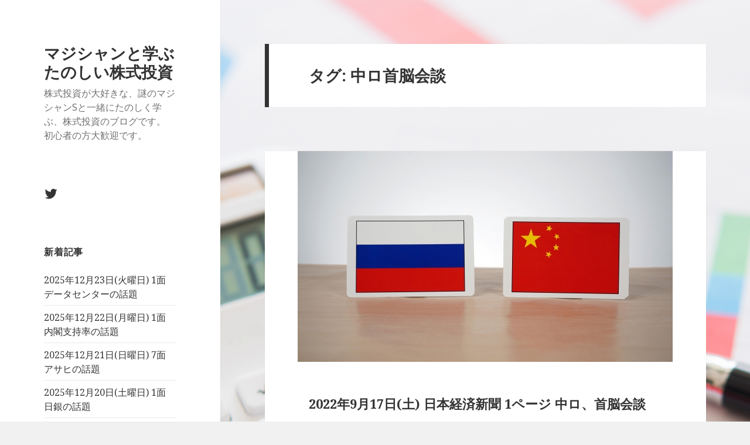

--- FILE ---
content_type: text/html; charset=UTF-8
request_url: http://stock.watson.jp/archives/tag/%E4%B8%AD%E3%83%AD%E9%A6%96%E8%84%B3%E4%BC%9A%E8%AB%87
body_size: 12096
content:
<!DOCTYPE html>
<html lang="ja" class="no-js">
<head>
	<meta charset="UTF-8">
	<meta name="viewport" content="width=device-width">
	<link rel="profile" href="http://gmpg.org/xfn/11">
	<link rel="pingback" href="http://stock.watson.jp/xmlrpc.php">
	<!--[if lt IE 9]>
	<script src="http://stock.watson.jp/wp-content/themes/twentyfifteen/js/html5.js"></script>
	<![endif]-->
	<script>(function(html){html.className = html.className.replace(/\bno-js\b/,'js')})(document.documentElement);</script>
<title>中ロ首脳会談 &#8211; マジシャンと学ぶ たのしい株式投資</title>
<link rel='dns-prefetch' href='//fonts.googleapis.com' />
<link rel='dns-prefetch' href='//s.w.org' />
<link href='https://fonts.gstatic.com' crossorigin rel='preconnect' />
<link rel="alternate" type="application/rss+xml" title="マジシャンと学ぶ たのしい株式投資 &raquo; フィード" href="http://stock.watson.jp/feed" />
<link rel="alternate" type="application/rss+xml" title="マジシャンと学ぶ たのしい株式投資 &raquo; コメントフィード" href="http://stock.watson.jp/comments/feed" />
<link rel="alternate" type="application/rss+xml" title="マジシャンと学ぶ たのしい株式投資 &raquo; 中ロ首脳会談 タグのフィード" href="http://stock.watson.jp/archives/tag/%e4%b8%ad%e3%83%ad%e9%a6%96%e8%84%b3%e4%bc%9a%e8%ab%87/feed" />
		<script type="text/javascript">
			window._wpemojiSettings = {"baseUrl":"https:\/\/s.w.org\/images\/core\/emoji\/12.0.0-1\/72x72\/","ext":".png","svgUrl":"https:\/\/s.w.org\/images\/core\/emoji\/12.0.0-1\/svg\/","svgExt":".svg","source":{"concatemoji":"http:\/\/stock.watson.jp\/wp-includes\/js\/wp-emoji-release.min.js?ver=5.3.20"}};
			!function(e,a,t){var n,r,o,i=a.createElement("canvas"),p=i.getContext&&i.getContext("2d");function s(e,t){var a=String.fromCharCode;p.clearRect(0,0,i.width,i.height),p.fillText(a.apply(this,e),0,0);e=i.toDataURL();return p.clearRect(0,0,i.width,i.height),p.fillText(a.apply(this,t),0,0),e===i.toDataURL()}function c(e){var t=a.createElement("script");t.src=e,t.defer=t.type="text/javascript",a.getElementsByTagName("head")[0].appendChild(t)}for(o=Array("flag","emoji"),t.supports={everything:!0,everythingExceptFlag:!0},r=0;r<o.length;r++)t.supports[o[r]]=function(e){if(!p||!p.fillText)return!1;switch(p.textBaseline="top",p.font="600 32px Arial",e){case"flag":return s([127987,65039,8205,9895,65039],[127987,65039,8203,9895,65039])?!1:!s([55356,56826,55356,56819],[55356,56826,8203,55356,56819])&&!s([55356,57332,56128,56423,56128,56418,56128,56421,56128,56430,56128,56423,56128,56447],[55356,57332,8203,56128,56423,8203,56128,56418,8203,56128,56421,8203,56128,56430,8203,56128,56423,8203,56128,56447]);case"emoji":return!s([55357,56424,55356,57342,8205,55358,56605,8205,55357,56424,55356,57340],[55357,56424,55356,57342,8203,55358,56605,8203,55357,56424,55356,57340])}return!1}(o[r]),t.supports.everything=t.supports.everything&&t.supports[o[r]],"flag"!==o[r]&&(t.supports.everythingExceptFlag=t.supports.everythingExceptFlag&&t.supports[o[r]]);t.supports.everythingExceptFlag=t.supports.everythingExceptFlag&&!t.supports.flag,t.DOMReady=!1,t.readyCallback=function(){t.DOMReady=!0},t.supports.everything||(n=function(){t.readyCallback()},a.addEventListener?(a.addEventListener("DOMContentLoaded",n,!1),e.addEventListener("load",n,!1)):(e.attachEvent("onload",n),a.attachEvent("onreadystatechange",function(){"complete"===a.readyState&&t.readyCallback()})),(n=t.source||{}).concatemoji?c(n.concatemoji):n.wpemoji&&n.twemoji&&(c(n.twemoji),c(n.wpemoji)))}(window,document,window._wpemojiSettings);
		</script>
		<style type="text/css">
img.wp-smiley,
img.emoji {
	display: inline !important;
	border: none !important;
	box-shadow: none !important;
	height: 1em !important;
	width: 1em !important;
	margin: 0 .07em !important;
	vertical-align: -0.1em !important;
	background: none !important;
	padding: 0 !important;
}
</style>
	<link rel='stylesheet' id='ctf_styles-css'  href='http://stock.watson.jp/wp-content/plugins/custom-twitter-feeds/css/ctf-styles.min.css?ver=1.4.1' type='text/css' media='all' />
<link rel='stylesheet' id='twentyfifteen-fonts-css'  href='https://fonts.googleapis.com/css?family=Noto+Sans%3A400italic%2C700italic%2C400%2C700%7CNoto+Serif%3A400italic%2C700italic%2C400%2C700%7CInconsolata%3A400%2C700&#038;subset=latin%2Clatin-ext' type='text/css' media='all' />
<link rel='stylesheet' id='genericons-css'  href='http://stock.watson.jp/wp-content/themes/twentyfifteen/genericons/genericons.css?ver=3.2' type='text/css' media='all' />
<link rel='stylesheet' id='twentyfifteen-style-css'  href='http://stock.watson.jp/wp-content/themes/twentyfifteen/style.css?ver=5.3.20' type='text/css' media='all' />
<!--[if lt IE 9]>
<link rel='stylesheet' id='twentyfifteen-ie-css'  href='http://stock.watson.jp/wp-content/themes/twentyfifteen/css/ie.css?ver=20141010' type='text/css' media='all' />
<![endif]-->
<!--[if lt IE 8]>
<link rel='stylesheet' id='twentyfifteen-ie7-css'  href='http://stock.watson.jp/wp-content/themes/twentyfifteen/css/ie7.css?ver=20141010' type='text/css' media='all' />
<![endif]-->
<link rel='stylesheet' id='addtoany-css'  href='http://stock.watson.jp/wp-content/plugins/add-to-any/addtoany.min.css?ver=1.15' type='text/css' media='all' />
<script type='text/javascript' src='http://stock.watson.jp/wp-includes/js/jquery/jquery.js?ver=1.12.4-wp'></script>
<script type='text/javascript' src='http://stock.watson.jp/wp-includes/js/jquery/jquery-migrate.min.js?ver=1.4.1'></script>
<script type='text/javascript' src='http://stock.watson.jp/wp-content/plugins/add-to-any/addtoany.min.js?ver=1.1'></script>
<link rel='https://api.w.org/' href='http://stock.watson.jp/wp-json/' />
<link rel="EditURI" type="application/rsd+xml" title="RSD" href="http://stock.watson.jp/xmlrpc.php?rsd" />
<link rel="wlwmanifest" type="application/wlwmanifest+xml" href="http://stock.watson.jp/wp-includes/wlwmanifest.xml" /> 
<meta name="generator" content="WordPress 5.3.20" />

<script data-cfasync="false">
window.a2a_config=window.a2a_config||{};a2a_config.callbacks=[];a2a_config.overlays=[];a2a_config.templates={};a2a_localize = {
	Share: "共有",
	Save: "ブックマーク",
	Subscribe: "購読",
	Email: "メール",
	Bookmark: "ブックマーク",
	ShowAll: "すべて表示する",
	ShowLess: "小さく表示する",
	FindServices: "サービスを探す",
	FindAnyServiceToAddTo: "追加するサービスを今すぐ探す",
	PoweredBy: "Powered by",
	ShareViaEmail: "メールでシェアする",
	SubscribeViaEmail: "メールで購読する",
	BookmarkInYourBrowser: "ブラウザにブックマーク",
	BookmarkInstructions: "このページをブックマークするには、 Ctrl+D または \u2318+D を押下。",
	AddToYourFavorites: "お気に入りに追加",
	SendFromWebOrProgram: "任意のメールアドレスまたはメールプログラムから送信",
	EmailProgram: "メールプログラム",
	More: "詳細&#8230;",
	ThanksForSharing: "Thanks for sharing!",
	ThanksForFollowing: "Thanks for following!"
};

(function(d,s,a,b){a=d.createElement(s);b=d.getElementsByTagName(s)[0];a.async=1;a.src="https://static.addtoany.com/menu/page.js";b.parentNode.insertBefore(a,b);})(document,"script");
</script>
<style type="text/css" id="custom-background-css">
body.custom-background { background-image: url("http://stock.watson.jp/wp-content/uploads/2018/11/calc.png"); background-position: left top; background-size: auto; background-repeat: repeat; background-attachment: fixed; }
</style>
	<link rel="icon" href="http://stock.watson.jp/wp-content/uploads/2018/11/magician300-150x150.png" sizes="32x32" />
<link rel="icon" href="http://stock.watson.jp/wp-content/uploads/2018/11/magician300-300x300.png" sizes="192x192" />
<link rel="apple-touch-icon-precomposed" href="http://stock.watson.jp/wp-content/uploads/2018/11/magician300-300x300.png" />
<meta name="msapplication-TileImage" content="http://stock.watson.jp/wp-content/uploads/2018/11/magician300-300x300.png" />
</head>

<body class="archive tag tag-4494 custom-background">
<div id="page" class="hfeed site">
	<a class="skip-link screen-reader-text" href="#content">コンテンツへスキップ</a>

	<div id="sidebar" class="sidebar">
		<header id="masthead" class="site-header" role="banner">
			<div class="site-branding">
										<p class="site-title"><a href="http://stock.watson.jp/" rel="home">マジシャンと学ぶ たのしい株式投資</a></p>
											<p class="site-description">株式投資が大好きな、謎のマジシャンSと一緒にたのしく学ぶ、株式投資のブログです。  初心者の方大歓迎です。</p>
									<button class="secondary-toggle">﻿メニューとウィジェット</button>
			</div><!-- .site-branding -->
		</header><!-- .site-header -->

			<div id="secondary" class="secondary">

		
					<nav id="social-navigation" class="social-navigation" role="navigation">
				<div class="menu-%ef%bb%bf%e3%82%bd%e3%83%bc%e3%82%b7%e3%83%a3%e3%83%ab%e3%83%aa%e3%83%b3%e3%82%af%e3%83%a1%e3%83%8b%e3%83%a5%e3%83%bc-container"><ul id="menu-%ef%bb%bf%e3%82%bd%e3%83%bc%e3%82%b7%e3%83%a3%e3%83%ab%e3%83%aa%e3%83%b3%e3%82%af%e3%83%a1%e3%83%8b%e3%83%a5%e3%83%bc" class="menu"><li id="menu-item-43" class="menu-item menu-item-type-custom menu-item-object-custom menu-item-43"><a href="https://twitter.com/NazonoMagician"><span class="screen-reader-text">Twitter</span></a></li>
</ul></div>			</nav><!-- .social-navigation -->
		
					<div id="widget-area" class="widget-area" role="complementary">
						<aside id="recent-posts-4" class="widget widget_recent_entries">		<h2 class="widget-title">新着記事</h2>		<ul>
											<li>
					<a href="http://stock.watson.jp/archives/13032">2025年12月23日(火曜日) 1面 データセンターの話題</a>
									</li>
											<li>
					<a href="http://stock.watson.jp/archives/13028">2025年12月22日(月曜日) 1面 内閣支持率の話題</a>
									</li>
											<li>
					<a href="http://stock.watson.jp/archives/13024">2025年12月21日(日曜日) 7面 アサヒの話題</a>
									</li>
											<li>
					<a href="http://stock.watson.jp/archives/13021">2025年12月20日(土曜日) 1面 日銀の話題</a>
									</li>
											<li>
					<a href="http://stock.watson.jp/archives/13018">2025年12月19日(金曜日) 2面 日本株買い越しの海外勢</a>
									</li>
					</ul>
		</aside><aside id="archives-4" class="widget widget_archive"><h2 class="widget-title">アーカイブ</h2>		<label class="screen-reader-text" for="archives-dropdown-4">アーカイブ</label>
		<select id="archives-dropdown-4" name="archive-dropdown">
			
			<option value="">月を選択</option>
				<option value='http://stock.watson.jp/archives/date/2026/01'> 2026年1月 &nbsp;(23)</option>
	<option value='http://stock.watson.jp/archives/date/2025/12'> 2025年12月 &nbsp;(10)</option>
	<option value='http://stock.watson.jp/archives/date/2025/11'> 2025年11月 &nbsp;(20)</option>
	<option value='http://stock.watson.jp/archives/date/2025/10'> 2025年10月 &nbsp;(33)</option>
	<option value='http://stock.watson.jp/archives/date/2025/09'> 2025年9月 &nbsp;(30)</option>
	<option value='http://stock.watson.jp/archives/date/2025/08'> 2025年8月 &nbsp;(48)</option>
	<option value='http://stock.watson.jp/archives/date/2025/07'> 2025年7月 &nbsp;(28)</option>
	<option value='http://stock.watson.jp/archives/date/2025/06'> 2025年6月 &nbsp;(14)</option>
	<option value='http://stock.watson.jp/archives/date/2025/05'> 2025年5月 &nbsp;(31)</option>
	<option value='http://stock.watson.jp/archives/date/2025/04'> 2025年4月 &nbsp;(30)</option>
	<option value='http://stock.watson.jp/archives/date/2025/03'> 2025年3月 &nbsp;(31)</option>
	<option value='http://stock.watson.jp/archives/date/2025/02'> 2025年2月 &nbsp;(28)</option>
	<option value='http://stock.watson.jp/archives/date/2025/01'> 2025年1月 &nbsp;(31)</option>
	<option value='http://stock.watson.jp/archives/date/2024/12'> 2024年12月 &nbsp;(31)</option>
	<option value='http://stock.watson.jp/archives/date/2024/11'> 2024年11月 &nbsp;(30)</option>
	<option value='http://stock.watson.jp/archives/date/2024/10'> 2024年10月 &nbsp;(31)</option>
	<option value='http://stock.watson.jp/archives/date/2024/09'> 2024年9月 &nbsp;(33)</option>
	<option value='http://stock.watson.jp/archives/date/2024/08'> 2024年8月 &nbsp;(29)</option>
	<option value='http://stock.watson.jp/archives/date/2024/07'> 2024年7月 &nbsp;(30)</option>
	<option value='http://stock.watson.jp/archives/date/2024/06'> 2024年6月 &nbsp;(30)</option>
	<option value='http://stock.watson.jp/archives/date/2024/05'> 2024年5月 &nbsp;(31)</option>
	<option value='http://stock.watson.jp/archives/date/2024/04'> 2024年4月 &nbsp;(34)</option>
	<option value='http://stock.watson.jp/archives/date/2024/03'> 2024年3月 &nbsp;(27)</option>
	<option value='http://stock.watson.jp/archives/date/2024/02'> 2024年2月 &nbsp;(30)</option>
	<option value='http://stock.watson.jp/archives/date/2024/01'> 2024年1月 &nbsp;(30)</option>
	<option value='http://stock.watson.jp/archives/date/2023/12'> 2023年12月 &nbsp;(31)</option>
	<option value='http://stock.watson.jp/archives/date/2023/11'> 2023年11月 &nbsp;(30)</option>
	<option value='http://stock.watson.jp/archives/date/2023/10'> 2023年10月 &nbsp;(32)</option>
	<option value='http://stock.watson.jp/archives/date/2023/09'> 2023年9月 &nbsp;(29)</option>
	<option value='http://stock.watson.jp/archives/date/2023/08'> 2023年8月 &nbsp;(32)</option>
	<option value='http://stock.watson.jp/archives/date/2023/07'> 2023年7月 &nbsp;(30)</option>
	<option value='http://stock.watson.jp/archives/date/2023/06'> 2023年6月 &nbsp;(31)</option>
	<option value='http://stock.watson.jp/archives/date/2023/05'> 2023年5月 &nbsp;(30)</option>
	<option value='http://stock.watson.jp/archives/date/2023/04'> 2023年4月 &nbsp;(32)</option>
	<option value='http://stock.watson.jp/archives/date/2023/03'> 2023年3月 &nbsp;(30)</option>
	<option value='http://stock.watson.jp/archives/date/2023/02'> 2023年2月 &nbsp;(28)</option>
	<option value='http://stock.watson.jp/archives/date/2023/01'> 2023年1月 &nbsp;(30)</option>
	<option value='http://stock.watson.jp/archives/date/2022/12'> 2022年12月 &nbsp;(31)</option>
	<option value='http://stock.watson.jp/archives/date/2022/11'> 2022年11月 &nbsp;(30)</option>
	<option value='http://stock.watson.jp/archives/date/2022/10'> 2022年10月 &nbsp;(32)</option>
	<option value='http://stock.watson.jp/archives/date/2022/09'> 2022年9月 &nbsp;(29)</option>
	<option value='http://stock.watson.jp/archives/date/2022/08'> 2022年8月 &nbsp;(31)</option>
	<option value='http://stock.watson.jp/archives/date/2022/07'> 2022年7月 &nbsp;(34)</option>
	<option value='http://stock.watson.jp/archives/date/2022/06'> 2022年6月 &nbsp;(28)</option>
	<option value='http://stock.watson.jp/archives/date/2022/05'> 2022年5月 &nbsp;(30)</option>
	<option value='http://stock.watson.jp/archives/date/2022/04'> 2022年4月 &nbsp;(31)</option>
	<option value='http://stock.watson.jp/archives/date/2022/03'> 2022年3月 &nbsp;(32)</option>
	<option value='http://stock.watson.jp/archives/date/2022/02'> 2022年2月 &nbsp;(27)</option>
	<option value='http://stock.watson.jp/archives/date/2022/01'> 2022年1月 &nbsp;(30)</option>
	<option value='http://stock.watson.jp/archives/date/2021/12'> 2021年12月 &nbsp;(32)</option>
	<option value='http://stock.watson.jp/archives/date/2021/11'> 2021年11月 &nbsp;(29)</option>
	<option value='http://stock.watson.jp/archives/date/2021/10'> 2021年10月 &nbsp;(33)</option>
	<option value='http://stock.watson.jp/archives/date/2021/09'> 2021年9月 &nbsp;(30)</option>
	<option value='http://stock.watson.jp/archives/date/2021/08'> 2021年8月 &nbsp;(30)</option>
	<option value='http://stock.watson.jp/archives/date/2021/07'> 2021年7月 &nbsp;(31)</option>
	<option value='http://stock.watson.jp/archives/date/2021/06'> 2021年6月 &nbsp;(31)</option>
	<option value='http://stock.watson.jp/archives/date/2021/05'> 2021年5月 &nbsp;(30)</option>
	<option value='http://stock.watson.jp/archives/date/2021/04'> 2021年4月 &nbsp;(30)</option>
	<option value='http://stock.watson.jp/archives/date/2021/03'> 2021年3月 &nbsp;(31)</option>
	<option value='http://stock.watson.jp/archives/date/2021/02'> 2021年2月 &nbsp;(28)</option>
	<option value='http://stock.watson.jp/archives/date/2021/01'> 2021年1月 &nbsp;(31)</option>
	<option value='http://stock.watson.jp/archives/date/2020/12'> 2020年12月 &nbsp;(31)</option>
	<option value='http://stock.watson.jp/archives/date/2020/11'> 2020年11月 &nbsp;(30)</option>
	<option value='http://stock.watson.jp/archives/date/2020/10'> 2020年10月 &nbsp;(32)</option>
	<option value='http://stock.watson.jp/archives/date/2020/09'> 2020年9月 &nbsp;(29)</option>
	<option value='http://stock.watson.jp/archives/date/2020/08'> 2020年8月 &nbsp;(31)</option>
	<option value='http://stock.watson.jp/archives/date/2020/07'> 2020年7月 &nbsp;(31)</option>
	<option value='http://stock.watson.jp/archives/date/2020/06'> 2020年6月 &nbsp;(31)</option>
	<option value='http://stock.watson.jp/archives/date/2020/05'> 2020年5月 &nbsp;(34)</option>
	<option value='http://stock.watson.jp/archives/date/2020/04'> 2020年4月 &nbsp;(29)</option>
	<option value='http://stock.watson.jp/archives/date/2020/03'> 2020年3月 &nbsp;(31)</option>
	<option value='http://stock.watson.jp/archives/date/2020/02'> 2020年2月 &nbsp;(30)</option>
	<option value='http://stock.watson.jp/archives/date/2020/01'> 2020年1月 &nbsp;(30)</option>
	<option value='http://stock.watson.jp/archives/date/2019/12'> 2019年12月 &nbsp;(37)</option>
	<option value='http://stock.watson.jp/archives/date/2019/11'> 2019年11月 &nbsp;(39)</option>
	<option value='http://stock.watson.jp/archives/date/2019/10'> 2019年10月 &nbsp;(42)</option>
	<option value='http://stock.watson.jp/archives/date/2019/09'> 2019年9月 &nbsp;(35)</option>
	<option value='http://stock.watson.jp/archives/date/2019/08'> 2019年8月 &nbsp;(38)</option>
	<option value='http://stock.watson.jp/archives/date/2019/07'> 2019年7月 &nbsp;(38)</option>
	<option value='http://stock.watson.jp/archives/date/2019/06'> 2019年6月 &nbsp;(36)</option>
	<option value='http://stock.watson.jp/archives/date/2019/05'> 2019年5月 &nbsp;(34)</option>
	<option value='http://stock.watson.jp/archives/date/2019/04'> 2019年4月 &nbsp;(32)</option>
	<option value='http://stock.watson.jp/archives/date/2019/03'> 2019年3月 &nbsp;(32)</option>
	<option value='http://stock.watson.jp/archives/date/2019/02'> 2019年2月 &nbsp;(29)</option>
	<option value='http://stock.watson.jp/archives/date/2019/01'> 2019年1月 &nbsp;(58)</option>
	<option value='http://stock.watson.jp/archives/date/2018/12'> 2018年12月 &nbsp;(50)</option>
	<option value='http://stock.watson.jp/archives/date/2018/11'> 2018年11月 &nbsp;(38)</option>
	<option value='http://stock.watson.jp/archives/date/2018/10'> 2018年10月 &nbsp;(13)</option>

		</select>

<script type="text/javascript">
/* <![CDATA[ */
(function() {
	var dropdown = document.getElementById( "archives-dropdown-4" );
	function onSelectChange() {
		if ( dropdown.options[ dropdown.selectedIndex ].value !== '' ) {
			document.location.href = this.options[ this.selectedIndex ].value;
		}
	}
	dropdown.onchange = onSelectChange;
})();
/* ]]> */
</script>

		</aside><aside id="categories-4" class="widget widget_categories"><h2 class="widget-title">カテゴリー</h2>		<ul>
				<li class="cat-item cat-item-2111"><a href="http://stock.watson.jp/archives/category/twitter%e5%8b%95%e7%94%bb%e5%86%8d%e9%8c%b2">Twitter動画再録</a>
</li>
	<li class="cat-item cat-item-222"><a href="http://stock.watson.jp/archives/category/fun">お遊び</a>
</li>
	<li class="cat-item cat-item-480"><a href="http://stock.watson.jp/archives/category/assistants-voice">アシスタントの独り言</a>
</li>
	<li class="cat-item cat-item-9"><a href="http://stock.watson.jp/archives/category/column">コラム</a>
</li>
	<li class="cat-item cat-item-1"><a href="http://stock.watson.jp/archives/category/profile">プロフィール</a>
</li>
	<li class="cat-item cat-item-173"><a href="http://stock.watson.jp/archives/category/magic-and-investment">マジックと投資</a>
</li>
	<li class="cat-item cat-item-8"><a href="http://stock.watson.jp/archives/category/for-beginners">初心者向け 投資の基本</a>
</li>
	<li class="cat-item cat-item-389"><a href="http://stock.watson.jp/archives/category/evening-edition-girls-sensitive-antenna">夕刊ガールの有感アンテナ</a>
</li>
	<li class="cat-item cat-item-47"><a href="http://stock.watson.jp/archives/category/nikkei-evening">日経新聞夕刊ガール</a>
</li>
	<li class="cat-item cat-item-13"><a href="http://stock.watson.jp/archives/category/nikkei">日経新聞解説</a>
</li>
	<li class="cat-item cat-item-583"><a href="http://stock.watson.jp/archives/category/mainichi">毎日新聞解説</a>
</li>
	<li class="cat-item cat-item-578"><a href="http://stock.watson.jp/archives/category/sankei">産経新聞解説</a>
</li>
	<li class="cat-item cat-item-15"><a href="http://stock.watson.jp/archives/category/maxim">相場格言</a>
</li>
	<li class="cat-item cat-item-144"><a href="http://stock.watson.jp/archives/category/company-name">社名の由来</a>
</li>
	<li class="cat-item cat-item-423"><a href="http://stock.watson.jp/archives/category/yomiuri">読売新聞解説</a>
</li>
		</ul>
			</aside><aside id="tag_cloud-3" class="widget widget_tag_cloud"><h2 class="widget-title">タグ</h2><div class="tagcloud"><ul class='wp-tag-cloud' role='list'>
	<li><a href="http://stock.watson.jp/archives/tag/5g" class="tag-cloud-link tag-link-28 tag-link-position-1" style="font-size: 10.578947368421pt;" aria-label="5G (45個の項目)">5G</a></li>
	<li><a href="http://stock.watson.jp/archives/tag/ai" class="tag-cloud-link tag-link-17 tag-link-position-2" style="font-size: 21.815789473684pt;" aria-label="AI (184個の項目)">AI</a></li>
	<li><a href="http://stock.watson.jp/archives/tag/covid-19" class="tag-cloud-link tag-link-1905 tag-link-position-3" style="font-size: 20.157894736842pt;" aria-label="COVID-19 (151個の項目)">COVID-19</a></li>
	<li><a href="http://stock.watson.jp/archives/tag/dx" class="tag-cloud-link tag-link-2169 tag-link-position-4" style="font-size: 15.736842105263pt;" aria-label="DX (86個の項目)">DX</a></li>
	<li><a href="http://stock.watson.jp/archives/tag/ev" class="tag-cloud-link tag-link-136 tag-link-position-5" style="font-size: 19.973684210526pt;" aria-label="EV (146個の項目)">EV</a></li>
	<li><a href="http://stock.watson.jp/archives/tag/frb" class="tag-cloud-link tag-link-1190 tag-link-position-6" style="font-size: 14.263157894737pt;" aria-label="FRB (71個の項目)">FRB</a></li>
	<li><a href="http://stock.watson.jp/archives/tag/gdp" class="tag-cloud-link tag-link-49 tag-link-position-7" style="font-size: 8.3684210526316pt;" aria-label="GDP (34個の項目)">GDP</a></li>
	<li><a href="http://stock.watson.jp/archives/tag/iot" class="tag-cloud-link tag-link-29 tag-link-position-8" style="font-size: 8.7368421052632pt;" aria-label="IoT (35個の項目)">IoT</a></li>
	<li><a href="http://stock.watson.jp/archives/tag/ma" class="tag-cloud-link tag-link-73 tag-link-position-9" style="font-size: 11.131578947368pt;" aria-label="M&amp;A (48個の項目)">M&amp;A</a></li>
	<li><a href="http://stock.watson.jp/archives/tag/sdgs" class="tag-cloud-link tag-link-66 tag-link-position-10" style="font-size: 9.1052631578947pt;" aria-label="SDGs (37個の項目)">SDGs</a></li>
	<li><a href="http://stock.watson.jp/archives/tag/tob" class="tag-cloud-link tag-link-1580 tag-link-position-11" style="font-size: 9.2894736842105pt;" aria-label="TOB (38個の項目)">TOB</a></li>
	<li><a href="http://stock.watson.jp/archives/tag/tsmc" class="tag-cloud-link tag-link-2726 tag-link-position-12" style="font-size: 8.3684210526316pt;" aria-label="TSMC (34個の項目)">TSMC</a></li>
	<li><a href="http://stock.watson.jp/archives/tag/%e3%82%a2%e3%83%83%e3%83%97%e3%83%ab" class="tag-cloud-link tag-link-241 tag-link-position-13" style="font-size: 8.7368421052632pt;" aria-label="アップル (35個の項目)">アップル</a></li>
	<li><a href="http://stock.watson.jp/archives/tag/%e3%82%a4%e3%83%b3%e3%83%90%e3%82%a6%e3%83%b3%e3%83%89" class="tag-cloud-link tag-link-42 tag-link-position-14" style="font-size: 10.763157894737pt;" aria-label="インバウンド (46個の項目)">インバウンド</a></li>
	<li><a href="http://stock.watson.jp/archives/tag/%e3%82%a4%e3%83%b3%e3%83%95%e3%83%ac" class="tag-cloud-link tag-link-1288 tag-link-position-15" style="font-size: 14.078947368421pt;" aria-label="インフレ (69個の項目)">インフレ</a></li>
	<li><a href="http://stock.watson.jp/archives/tag/%e3%82%a6%e3%82%af%e3%83%a9%e3%82%a4%e3%83%8a%e4%be%b5%e6%94%bb" class="tag-cloud-link tag-link-3801 tag-link-position-16" style="font-size: 10.763157894737pt;" aria-label="ウクライナ侵攻 (46個の項目)">ウクライナ侵攻</a></li>
	<li><a href="http://stock.watson.jp/archives/tag/%e3%82%ab%e3%83%bc%e3%83%9c%e3%83%b3%e3%83%8b%e3%83%a5%e3%83%bc%e3%83%88%e3%83%a9%e3%83%ab" class="tag-cloud-link tag-link-2450 tag-link-position-17" style="font-size: 11.684210526316pt;" aria-label="カーボンニュートラル (52個の項目)">カーボンニュートラル</a></li>
	<li><a href="http://stock.watson.jp/archives/tag/%e3%82%b5%e3%83%97%e3%83%a9%e3%82%a4%e3%83%81%e3%82%a7%e3%83%bc%e3%83%b3" class="tag-cloud-link tag-link-1052 tag-link-position-18" style="font-size: 11.315789473684pt;" aria-label="サプライチェーン (49個の項目)">サプライチェーン</a></li>
	<li><a href="http://stock.watson.jp/archives/tag/%e3%82%b9%e3%83%9e%e3%83%bc%e3%83%88%e3%83%95%e3%82%a9%e3%83%b3" class="tag-cloud-link tag-link-6 tag-link-position-19" style="font-size: 14.815789473684pt;" aria-label="スマートフォン (76個の項目)">スマートフォン</a></li>
	<li><a href="http://stock.watson.jp/archives/tag/%e3%83%86%e3%83%ac%e3%83%af%e3%83%bc%e3%82%af" class="tag-cloud-link tag-link-1950 tag-link-position-20" style="font-size: 8.9210526315789pt;" aria-label="テレワーク (36個の項目)">テレワーク</a></li>
	<li><a href="http://stock.watson.jp/archives/tag/%e3%83%87%e3%82%b8%e3%82%bf%e3%83%ab%e3%83%88%e3%83%a9%e3%83%b3%e3%82%b9%e3%83%95%e3%82%a9%e3%83%bc%e3%83%a1%e3%83%bc%e3%82%b7%e3%83%a7%e3%83%b3" class="tag-cloud-link tag-link-2170 tag-link-position-21" style="font-size: 11.315789473684pt;" aria-label="デジタルトランスフォーメーション (49個の項目)">デジタルトランスフォーメーション</a></li>
	<li><a href="http://stock.watson.jp/archives/tag/%e3%83%87%e3%82%b8%e3%82%bf%e3%83%ab%e5%8c%96" class="tag-cloud-link tag-link-663 tag-link-position-22" style="font-size: 8.3684210526316pt;" aria-label="デジタル化 (34個の項目)">デジタル化</a></li>
	<li><a href="http://stock.watson.jp/archives/tag/%e3%83%87%e3%83%bc%e3%82%bf%e3%82%bb%e3%83%b3%e3%82%bf%e3%83%bc" class="tag-cloud-link tag-link-220 tag-link-position-23" style="font-size: 8.1842105263158pt;" aria-label="データセンター (33個の項目)">データセンター</a></li>
	<li><a href="http://stock.watson.jp/archives/tag/%e3%83%88%e3%83%a8%e3%82%bf%e8%87%aa%e5%8b%95%e8%bb%8a" class="tag-cloud-link tag-link-995 tag-link-position-24" style="font-size: 9.4736842105263pt;" aria-label="トヨタ自動車 (39個の項目)">トヨタ自動車</a></li>
	<li><a href="http://stock.watson.jp/archives/tag/%e4%b8%ad%e5%9b%bd" class="tag-cloud-link tag-link-34 tag-link-position-25" style="font-size: 13.157894736842pt;" aria-label="中国 (62個の項目)">中国</a></li>
	<li><a href="http://stock.watson.jp/archives/tag/%e4%ba%ba%e5%b7%a5%e7%9f%a5%e8%83%bd" class="tag-cloud-link tag-link-128 tag-link-position-26" style="font-size: 22pt;" aria-label="人工知能 (190個の項目)">人工知能</a></li>
	<li><a href="http://stock.watson.jp/archives/tag/%e4%ba%ba%e6%89%8b%e4%b8%8d%e8%b6%b3" class="tag-cloud-link tag-link-351 tag-link-position-27" style="font-size: 10.763157894737pt;" aria-label="人手不足 (46個の項目)">人手不足</a></li>
	<li><a href="http://stock.watson.jp/archives/tag/%e5%86%86%e5%ae%89" class="tag-cloud-link tag-link-2721 tag-link-position-28" style="font-size: 12.605263157895pt;" aria-label="円安 (58個の項目)">円安</a></li>
	<li><a href="http://stock.watson.jp/archives/tag/%e5%88%a9%e4%b8%8a%e3%81%92" class="tag-cloud-link tag-link-3084 tag-link-position-29" style="font-size: 11.131578947368pt;" aria-label="利上げ (48個の項目)">利上げ</a></li>
	<li><a href="http://stock.watson.jp/archives/tag/%e5%8d%8a%e5%b0%8e%e4%bd%93" class="tag-cloud-link tag-link-291 tag-link-position-30" style="font-size: 20.710526315789pt;" aria-label="半導体 (161個の項目)">半導体</a></li>
	<li><a href="http://stock.watson.jp/archives/tag/%e5%9b%bd%e7%ad%96" class="tag-cloud-link tag-link-1530 tag-link-position-31" style="font-size: 13.157894736842pt;" aria-label="国策 (62個の項目)">国策</a></li>
	<li><a href="http://stock.watson.jp/archives/tag/%e6%96%b0%e5%9e%8b%e3%82%b3%e3%83%ad%e3%83%8a%e3%82%a6%e3%82%a4%e3%83%ab%e3%82%b9" class="tag-cloud-link tag-link-1989 tag-link-position-32" style="font-size: 20.526315789474pt;" aria-label="新型コロナウイルス (157個の項目)">新型コロナウイルス</a></li>
	<li><a href="http://stock.watson.jp/archives/tag/%e6%96%b0%e5%9e%8b%e3%82%b3%e3%83%ad%e3%83%8a%e3%82%a6%e3%82%a4%e3%83%ab%e3%82%b9%e7%a6%8d" class="tag-cloud-link tag-link-3570 tag-link-position-33" style="font-size: 9.8421052631579pt;" aria-label="新型コロナウイルス禍 (41個の項目)">新型コロナウイルス禍</a></li>
	<li><a href="http://stock.watson.jp/archives/tag/%e6%96%b0%e5%9e%8b%e8%82%ba%e7%82%8e" class="tag-cloud-link tag-link-1834 tag-link-position-34" style="font-size: 10.394736842105pt;" aria-label="新型肺炎 (44個の項目)">新型肺炎</a></li>
	<li><a href="http://stock.watson.jp/archives/tag/%e6%97%a5%e6%9c%ac%e9%8a%80%e8%a1%8c" class="tag-cloud-link tag-link-1917 tag-link-position-35" style="font-size: 13.157894736842pt;" aria-label="日本銀行 (62個の項目)">日本銀行</a></li>
	<li><a href="http://stock.watson.jp/archives/tag/%e6%97%a5%e7%b5%8c%e5%b9%b3%e5%9d%87%e6%a0%aa%e4%be%a1" class="tag-cloud-link tag-link-205 tag-link-position-36" style="font-size: 8.3684210526316pt;" aria-label="日経平均株価 (34個の項目)">日経平均株価</a></li>
	<li><a href="http://stock.watson.jp/archives/tag/%e6%97%a5%e9%8a%80" class="tag-cloud-link tag-link-32 tag-link-position-37" style="font-size: 11.315789473684pt;" aria-label="日銀 (49個の項目)">日銀</a></li>
	<li><a href="http://stock.watson.jp/archives/tag/%e7%94%9f%e6%88%90ai" class="tag-cloud-link tag-link-4935 tag-link-position-38" style="font-size: 13.342105263158pt;" aria-label="生成AI (63個の項目)">生成AI</a></li>
	<li><a href="http://stock.watson.jp/archives/tag/%e7%b1%b3%e9%80%a3%e9%82%a6%e6%ba%96%e5%82%99%e7%90%86%e4%ba%8b%e4%bc%9a" class="tag-cloud-link tag-link-3340 tag-link-position-39" style="font-size: 9.2894736842105pt;" aria-label="米連邦準備理事会 (38個の項目)">米連邦準備理事会</a></li>
	<li><a href="http://stock.watson.jp/archives/tag/%e8%84%b1%e7%82%ad%e7%b4%a0" class="tag-cloud-link tag-link-1391 tag-link-position-40" style="font-size: 17.763157894737pt;" aria-label="脱炭素 (110個の項目)">脱炭素</a></li>
	<li><a href="http://stock.watson.jp/archives/tag/%e8%87%aa%e5%8b%95%e8%bb%8a" class="tag-cloud-link tag-link-45 tag-link-position-41" style="font-size: 9.1052631578947pt;" aria-label="自動車 (37個の項目)">自動車</a></li>
	<li><a href="http://stock.watson.jp/archives/tag/%e8%87%aa%e5%8b%95%e9%81%8b%e8%bb%a2" class="tag-cloud-link tag-link-43 tag-link-position-42" style="font-size: 12.421052631579pt;" aria-label="自動運転 (57個の項目)">自動運転</a></li>
	<li><a href="http://stock.watson.jp/archives/tag/%e8%a3%bd%e9%80%a0%e6%a5%ad" class="tag-cloud-link tag-link-523 tag-link-position-43" style="font-size: 8.3684210526316pt;" aria-label="製造業 (34個の項目)">製造業</a></li>
	<li><a href="http://stock.watson.jp/archives/tag/%e8%b2%b7%e5%8f%8e" class="tag-cloud-link tag-link-1692 tag-link-position-44" style="font-size: 8pt;" aria-label="買収 (32個の項目)">買収</a></li>
	<li><a href="http://stock.watson.jp/archives/tag/%e9%9b%bb%e6%b0%97%e8%87%aa%e5%8b%95%e8%bb%8a" class="tag-cloud-link tag-link-137 tag-link-position-45" style="font-size: 17.394736842105pt;" aria-label="電気自動車 (105個の項目)">電気自動車</a></li>
</ul>
</div>
</aside><aside id="search-3" class="widget widget_search"><h2 class="widget-title">検索</h2><form role="search" method="get" class="search-form" action="http://stock.watson.jp/">
				<label>
					<span class="screen-reader-text">検索:</span>
					<input type="search" class="search-field" placeholder="検索&hellip;" value="" name="s" />
				</label>
				<input type="submit" class="search-submit screen-reader-text" value="検索" />
			</form></aside><aside id="meta-3" class="widget widget_meta"><h2 class="widget-title">RSS</h2>			<ul>
						<li><a href="http://stock.watson.jp/login_33607">ログイン</a></li>
			<li><a href="http://stock.watson.jp/feed">投稿フィード</a></li>
			<li><a href="http://stock.watson.jp/comments/feed">コメントフィード</a></li>
			<li><a href="https://ja.wordpress.org/">WordPress.org</a></li>			</ul>
			</aside>			</div><!-- .widget-area -->
		
	</div><!-- .secondary -->

	</div><!-- .sidebar -->

	<div id="content" class="site-content">

	<section id="primary" class="content-area">
		<main id="main" class="site-main" role="main">

		
			<header class="page-header">
				<h1 class="page-title">タグ: 中ロ首脳会談</h1>			</header><!-- .page-header -->

			
<article id="post-8018" class="post-8018 post type-post status-publish format-audio has-post-thumbnail hentry category-nikkei tag-3801 tag-4497 tag-4494 tag-4495 tag-1792 tag-4355 tag-4498 tag-3913 tag-4496 post_format-post-format-audio">
	
	<a class="post-thumbnail" href="http://stock.watson.jp/archives/8018" aria-hidden="true">
		<img width="640" height="360" src="http://stock.watson.jp/wp-content/uploads/2022/09/23691284_s.jpg" class="attachment-post-thumbnail size-post-thumbnail wp-post-image" alt="2022年9月17日(土) 日本経済新聞 1ページ 中ロ、首脳会談" srcset="http://stock.watson.jp/wp-content/uploads/2022/09/23691284_s.jpg 640w, http://stock.watson.jp/wp-content/uploads/2022/09/23691284_s-300x169.jpg 300w" sizes="(max-width: 640px) 100vw, 640px" />	</a>

	
	<header class="entry-header">
		<h2 class="entry-title"><a href="http://stock.watson.jp/archives/8018" rel="bookmark">2022年9月17日(土) 日本経済新聞 1ページ 中ロ、首脳会談</a></h2>	</header><!-- .entry-header -->

	<div class="entry-content">
		<!--[if lt IE 9]><script>document.createElement('audio');</script><![endif]-->
	<div class="wp-playlist wp-audio-playlist wp-playlist-light">
		<div class="wp-playlist-current-item"></div>
		<audio controls="controls" preload="none" width="
				638	"
		></audio>
	<div class="wp-playlist-next"></div>
	<div class="wp-playlist-prev"></div>
	<noscript>
	<ol>
	<li><a href='http://stock.watson.jp/wp-content/uploads/2022/09/1cd4ce6ba90acf89cf092a21109205d3.m4a'>2022年9月17日</a></li>	</ol>
	</noscript>
	<script type="application/json" class="wp-playlist-script">{"type":"audio","tracklist":true,"tracknumbers":true,"images":true,"artists":true,"tracks":[{"src":"http:\/\/stock.watson.jp\/wp-content\/uploads\/2022\/09\/1cd4ce6ba90acf89cf092a21109205d3.m4a","type":"audio\/mpeg","title":"2022\u5e749\u670817\u65e5","caption":"","description":"2022\u5e749\u670817\u65e5","meta":{"length_formatted":"3:21"},"image":{"src":"http:\/\/stock.watson.jp\/wp-includes\/images\/media\/audio.png","width":48,"height":64},"thumb":{"src":"http:\/\/stock.watson.jp\/wp-includes\/images\/media\/audio.png","width":48,"height":64}}]}</script>
</div>
	
<p>ロシアによるウクライナ侵攻後初めてとなる中国との首脳会談は15日、2月の前回会談とは異なり、共同声明を出さないまま終了した。対米での結束を演出したものの、ウクライナ侵攻を巡る温度差は明らかだ。中国は貿易では協力しつつも軍事支援には一貫して慎重で、かりそめの結束をあらわにしたと日本経済新聞が報じています。</p>
<p><a href="https://www.nikkei.com/article/DGKKZO64430110X10C22A9MM8000/" target="_blank" rel="noopener noreferrer">https://www.nikkei.com/article/DGKKZO64430110X10C22A9MM8000/</a></p>
<div class="addtoany_share_save_container addtoany_content addtoany_content_bottom"><div class="a2a_kit a2a_kit_size_32 addtoany_list" data-a2a-url="http://stock.watson.jp/archives/8018" data-a2a-title="2022年9月17日(土) 日本経済新聞 1ページ 中ロ、首脳会談"><a class="a2a_button_twitter" href="https://www.addtoany.com/add_to/twitter?linkurl=http%3A%2F%2Fstock.watson.jp%2Farchives%2F8018&amp;linkname=2022%E5%B9%B49%E6%9C%8817%E6%97%A5%28%E5%9C%9F%29%20%E6%97%A5%E6%9C%AC%E7%B5%8C%E6%B8%88%E6%96%B0%E8%81%9E%201%E3%83%9A%E3%83%BC%E3%82%B8%20%E4%B8%AD%E3%83%AD%E3%80%81%E9%A6%96%E8%84%B3%E4%BC%9A%E8%AB%87" title="Twitter" rel="nofollow noopener" target="_blank"></a><a class="a2a_dd addtoany_share_save addtoany_share" href="https://www.addtoany.com/share"></a></div></div>	</div><!-- .entry-content -->

	
	<footer class="entry-footer">
		<span class="entry-format"><span class="screen-reader-text">フォーマット </span><a href="http://stock.watson.jp/archives/type/audio">音声</a></span><span class="posted-on"><span class="screen-reader-text">投稿日: </span><a href="http://stock.watson.jp/archives/8018" rel="bookmark"><time class="entry-date published updated" datetime="2022-09-19T23:45:25+09:00">2022年9月19日</time></a></span><span class="cat-links"><span class="screen-reader-text">カテゴリー </span><a href="http://stock.watson.jp/archives/category/nikkei" rel="category tag">日経新聞解説</a></span><span class="tags-links"><span class="screen-reader-text">タグ </span><a href="http://stock.watson.jp/archives/tag/%e3%82%a6%e3%82%af%e3%83%a9%e3%82%a4%e3%83%8a%e4%be%b5%e6%94%bb" rel="tag">ウクライナ侵攻</a>, <a href="http://stock.watson.jp/archives/tag/%e4%b8%80%e3%81%a4%e3%81%ae%e4%b8%ad%e5%9b%bd" rel="tag">一つの中国</a>, <a href="http://stock.watson.jp/archives/tag/%e4%b8%ad%e3%83%ad%e9%a6%96%e8%84%b3%e4%bc%9a%e8%ab%87" rel="tag">中ロ首脳会談</a>, <a href="http://stock.watson.jp/archives/tag/%e5%85%b1%e5%90%8c%e5%a3%b0%e6%98%8e" rel="tag">共同声明</a>, <a href="http://stock.watson.jp/archives/tag/%e5%8f%b0%e6%b9%be" rel="tag">台湾</a>, <a href="http://stock.watson.jp/archives/tag/%e5%8f%b0%e6%b9%be%e6%9c%89%e4%ba%8b" rel="tag">台湾有事</a>, <a href="http://stock.watson.jp/archives/tag/%e5%af%be%e4%b8%ad%e5%9c%a7%e5%8a%9b" rel="tag">対中圧力</a>, <a href="http://stock.watson.jp/archives/tag/%e7%b5%8c%e6%b8%88%e5%88%b6%e8%a3%81" rel="tag">経済制裁</a>, <a href="http://stock.watson.jp/archives/tag/%e8%bb%8d%e4%ba%8b%e6%94%af%e6%8f%b4" rel="tag">軍事支援</a></span><span class="comments-link"><a href="http://stock.watson.jp/archives/8018#respond"><span class="screen-reader-text">2022年9月17日(土) 日本経済新聞 1ページ 中ロ、首脳会談 に</span>コメントを残す</a></span>			</footer><!-- .entry-footer -->

</article><!-- #post-## -->

		</main><!-- .site-main -->
	</section><!-- .content-area -->


	</div><!-- .site-content -->

	<footer id="colophon" class="site-footer" role="contentinfo">
		<div class="site-info">
									<a href="https://ja.wordpress.org/" class="imprint">
				Proudly powered by WordPress			</a>
		</div><!-- .site-info -->
	</footer><!-- .site-footer -->

</div><!-- .site -->

<script type="text/html" id="tmpl-wp-playlist-current-item">
	<# if ( data.image ) { #>
	<img src="{{ data.thumb.src }}" alt="" />
	<# } #>
	<div class="wp-playlist-caption">
		<span class="wp-playlist-item-meta wp-playlist-item-title">
		&#8220;{{ data.title }}&#8221;		</span>
		<# if ( data.meta.album ) { #><span class="wp-playlist-item-meta wp-playlist-item-album">{{ data.meta.album }}</span><# } #>
		<# if ( data.meta.artist ) { #><span class="wp-playlist-item-meta wp-playlist-item-artist">{{ data.meta.artist }}</span><# } #>
	</div>
</script>
<script type="text/html" id="tmpl-wp-playlist-item">
	<div class="wp-playlist-item">
		<a class="wp-playlist-caption" href="{{ data.src }}">
			{{ data.index ? ( data.index + '. ' ) : '' }}
			<# if ( data.caption ) { #>
				{{ data.caption }}
			<# } else { #>
				<span class="wp-playlist-item-title">
				&#8220;{{{ data.title }}}&#8221;				</span>
				<# if ( data.artists && data.meta.artist ) { #>
				<span class="wp-playlist-item-artist"> &mdash; {{ data.meta.artist }}</span>
				<# } #>
			<# } #>
		</a>
		<# if ( data.meta.length_formatted ) { #>
		<div class="wp-playlist-item-length">{{ data.meta.length_formatted }}</div>
		<# } #>
	</div>
</script>
	<link rel='stylesheet' id='mediaelement-css'  href='http://stock.watson.jp/wp-includes/js/mediaelement/mediaelementplayer-legacy.min.css?ver=4.2.13-9993131' type='text/css' media='all' />
<link rel='stylesheet' id='wp-mediaelement-css'  href='http://stock.watson.jp/wp-includes/js/mediaelement/wp-mediaelement.min.css?ver=5.3.20' type='text/css' media='all' />
<script type='text/javascript' src='http://stock.watson.jp/wp-content/themes/twentyfifteen/js/skip-link-focus-fix.js?ver=20141010'></script>
<script type='text/javascript'>
/* <![CDATA[ */
var screenReaderText = {"expand":"<span class=\"screen-reader-text\">\u30b5\u30d6\u30e1\u30cb\u30e5\u30fc\u3092\u5c55\u958b<\/span>","collapse":"<span class=\"screen-reader-text\">\u30b5\u30d6\u30e1\u30cb\u30e5\u30fc\u3092\u9589\u3058\u308b<\/span>"};
/* ]]> */
</script>
<script type='text/javascript' src='http://stock.watson.jp/wp-content/themes/twentyfifteen/js/functions.js?ver=20150330'></script>
<script type='text/javascript' src='http://stock.watson.jp/wp-includes/js/wp-embed.min.js?ver=5.3.20'></script>
<script type='text/javascript' src='http://stock.watson.jp/wp-includes/js/underscore.min.js?ver=1.8.3'></script>
<script type='text/javascript'>
/* <![CDATA[ */
var _wpUtilSettings = {"ajax":{"url":"\/wp-admin\/admin-ajax.php"}};
/* ]]> */
</script>
<script type='text/javascript' src='http://stock.watson.jp/wp-includes/js/wp-util.min.js?ver=5.3.20'></script>
<script type='text/javascript' src='http://stock.watson.jp/wp-includes/js/backbone.min.js?ver=1.4.0'></script>
<script type='text/javascript'>
var mejsL10n = {"language":"ja","strings":{"mejs.install-flash":"\u3054\u5229\u7528\u306e\u30d6\u30e9\u30a6\u30b6\u30fc\u306f Flash Player \u304c\u7121\u52b9\u306b\u306a\u3063\u3066\u3044\u308b\u304b\u3001\u30a4\u30f3\u30b9\u30c8\u30fc\u30eb\u3055\u308c\u3066\u3044\u307e\u305b\u3093\u3002Flash Player \u30d7\u30e9\u30b0\u30a4\u30f3\u3092\u6709\u52b9\u306b\u3059\u308b\u304b\u3001\u6700\u65b0\u30d0\u30fc\u30b8\u30e7\u30f3\u3092 https:\/\/get.adobe.com\/jp\/flashplayer\/ \u304b\u3089\u30a4\u30f3\u30b9\u30c8\u30fc\u30eb\u3057\u3066\u304f\u3060\u3055\u3044\u3002","mejs.fullscreen-off":"\u30d5\u30eb\u30b9\u30af\u30ea\u30fc\u30f3\u3092\u30aa\u30d5","mejs.fullscreen-on":"\u30d5\u30eb\u30b9\u30af\u30ea\u30fc\u30f3","mejs.download-video":"\u52d5\u753b\u3092\u30c0\u30a6\u30f3\u30ed\u30fc\u30c9","mejs.fullscreen":"\u30d5\u30eb\u30b9\u30af\u30ea\u30fc\u30f3","mejs.time-jump-forward":["1\u79d2\u9032\u3080","%1\u79d2\u9032\u3080"],"mejs.loop":"\u30eb\u30fc\u30d7\u5207\u308a\u66ff\u3048","mejs.play":"\u518d\u751f","mejs.pause":"\u505c\u6b62","mejs.close":"\u9589\u3058\u308b","mejs.time-slider":"\u30bf\u30a4\u30e0\u30b9\u30e9\u30a4\u30c0\u30fc","mejs.time-help-text":"1\u79d2\u9032\u3080\u306b\u306f\u5de6\u53f3\u77e2\u5370\u30ad\u30fc\u3092\u300110\u79d2\u9032\u3080\u306b\u306f\u4e0a\u4e0b\u77e2\u5370\u30ad\u30fc\u3092\u4f7f\u3063\u3066\u304f\u3060\u3055\u3044\u3002","mejs.time-skip-back":["1\u79d2\u623b\u308b","%1\u79d2\u623b\u308b"],"mejs.captions-subtitles":"\u30ad\u30e3\u30d7\u30b7\u30e7\u30f3\/\u5b57\u5e55","mejs.captions-chapters":"\u30c1\u30e3\u30d7\u30bf\u30fc","mejs.none":"\u306a\u3057","mejs.mute-toggle":"\u30df\u30e5\u30fc\u30c8\u5207\u308a\u66ff\u3048","mejs.volume-help-text":"\u30dc\u30ea\u30e5\u30fc\u30e0\u8abf\u7bc0\u306b\u306f\u4e0a\u4e0b\u77e2\u5370\u30ad\u30fc\u3092\u4f7f\u3063\u3066\u304f\u3060\u3055\u3044\u3002","mejs.unmute":"\u30df\u30e5\u30fc\u30c8\u89e3\u9664","mejs.mute":"\u30df\u30e5\u30fc\u30c8","mejs.volume-slider":"\u30dc\u30ea\u30e5\u30fc\u30e0\u30b9\u30e9\u30a4\u30c0\u30fc","mejs.video-player":"\u52d5\u753b\u30d7\u30ec\u30fc\u30e4\u30fc","mejs.audio-player":"\u97f3\u58f0\u30d7\u30ec\u30fc\u30e4\u30fc","mejs.ad-skip":"\u5e83\u544a\u3092\u30b9\u30ad\u30c3\u30d7","mejs.ad-skip-info":["1\u79d2\u5f8c\u306b\u30b9\u30ad\u30c3\u30d7","%1\u79d2\u5f8c\u306b\u30b9\u30ad\u30c3\u30d7"],"mejs.source-chooser":"\u30bd\u30fc\u30b9\u306e\u9078\u629e","mejs.stop":"\u505c\u6b62","mejs.speed-rate":"\u901f\u5ea6\u7387","mejs.live-broadcast":"\u751f\u653e\u9001","mejs.afrikaans":"\u30a2\u30d5\u30ea\u30ab\u30fc\u30f3\u30b9\u8a9e","mejs.albanian":"\u30a2\u30eb\u30d0\u30cb\u30a2\u8a9e","mejs.arabic":"\u30a2\u30e9\u30d3\u30a2\u8a9e","mejs.belarusian":"\u30d9\u30e9\u30eb\u30fc\u30b7\u8a9e","mejs.bulgarian":"\u30d6\u30eb\u30ac\u30ea\u30a2\u8a9e","mejs.catalan":"\u30ab\u30bf\u30ed\u30cb\u30a2\u8a9e","mejs.chinese":"\u4e2d\u56fd\u8a9e","mejs.chinese-simplified":"\u4e2d\u56fd\u8a9e (\u7c21\u4f53\u5b57)","mejs.chinese-traditional":"\u4e2d\u56fd\u8a9e (\u7e41\u4f53\u5b57)","mejs.croatian":"\u30af\u30ed\u30a2\u30c1\u30a2\u8a9e","mejs.czech":"\u30c1\u30a7\u30b3\u8a9e","mejs.danish":"\u30c7\u30f3\u30de\u30fc\u30af\u8a9e","mejs.dutch":"\u30aa\u30e9\u30f3\u30c0\u8a9e","mejs.english":"\u82f1\u8a9e","mejs.estonian":"\u30a8\u30b9\u30c8\u30cb\u30a2\u8a9e","mejs.filipino":"\u30d5\u30a3\u30ea\u30d4\u30f3\u8a9e","mejs.finnish":"\u30d5\u30a3\u30f3\u30e9\u30f3\u30c9\u8a9e","mejs.french":"\u30d5\u30e9\u30f3\u30b9\u8a9e","mejs.galician":"\u30ac\u30ea\u30b7\u30a2\u8a9e","mejs.german":"\u30c9\u30a4\u30c4\u8a9e","mejs.greek":"\u30ae\u30ea\u30b7\u30e3\u8a9e","mejs.haitian-creole":"\u30cf\u30a4\u30c1\u8a9e","mejs.hebrew":"\u30d8\u30d6\u30e9\u30a4\u8a9e","mejs.hindi":"\u30d2\u30f3\u30c7\u30a3\u30fc\u8a9e","mejs.hungarian":"\u30cf\u30f3\u30ac\u30ea\u30fc\u8a9e","mejs.icelandic":"\u30a2\u30a4\u30b9\u30e9\u30f3\u30c9\u8a9e","mejs.indonesian":"\u30a4\u30f3\u30c9\u30cd\u30b7\u30a2\u8a9e","mejs.irish":"\u30a2\u30a4\u30eb\u30e9\u30f3\u30c9\u8a9e","mejs.italian":"\u30a4\u30bf\u30ea\u30a2\u8a9e","mejs.japanese":"\u65e5\u672c\u8a9e","mejs.korean":"\u97d3\u56fd\u8a9e","mejs.latvian":"\u30e9\u30c8\u30d3\u30a2\u8a9e","mejs.lithuanian":"\u30ea\u30c8\u30a2\u30cb\u30a2\u8a9e","mejs.macedonian":"\u30de\u30b1\u30c9\u30cb\u30a2\u8a9e","mejs.malay":"\u30de\u30ec\u30fc\u8a9e","mejs.maltese":"\u30de\u30eb\u30bf\u8a9e","mejs.norwegian":"\u30ce\u30eb\u30a6\u30a7\u30fc\u8a9e","mejs.persian":"\u30da\u30eb\u30b7\u30a2\u8a9e","mejs.polish":"\u30dd\u30fc\u30e9\u30f3\u30c9\u8a9e","mejs.portuguese":"\u30dd\u30eb\u30c8\u30ac\u30eb\u8a9e","mejs.romanian":"\u30eb\u30fc\u30de\u30cb\u30a2\u8a9e","mejs.russian":"\u30ed\u30b7\u30a2\u8a9e","mejs.serbian":"\u30bb\u30eb\u30d3\u30a2\u8a9e","mejs.slovak":"\u30b9\u30ed\u30d0\u30ad\u30a2\u8a9e","mejs.slovenian":"\u30b9\u30ed\u30d9\u30cb\u30a2\u8a9e","mejs.spanish":"\u30b9\u30da\u30a4\u30f3\u8a9e","mejs.swahili":"\u30b9\u30ef\u30d2\u30ea\u8a9e","mejs.swedish":"\u30b9\u30a6\u30a7\u30fc\u30c7\u30f3\u8a9e","mejs.tagalog":"\u30bf\u30ac\u30ed\u30b0\u8a9e","mejs.thai":"\u30bf\u30a4\u8a9e","mejs.turkish":"\u30c8\u30eb\u30b3\u8a9e","mejs.ukrainian":"\u30a6\u30af\u30e9\u30a4\u30ca\u8a9e","mejs.vietnamese":"\u30d9\u30c8\u30ca\u30e0\u8a9e","mejs.welsh":"\u30a6\u30a7\u30fc\u30eb\u30ba\u8a9e","mejs.yiddish":"\u30a4\u30c7\u30a3\u30c3\u30b7\u30e5\u8a9e"}};
</script>
<script type='text/javascript' src='http://stock.watson.jp/wp-includes/js/mediaelement/mediaelement-and-player.min.js?ver=4.2.13-9993131'></script>
<script type='text/javascript' src='http://stock.watson.jp/wp-includes/js/mediaelement/mediaelement-migrate.min.js?ver=5.3.20'></script>
<script type='text/javascript'>
/* <![CDATA[ */
var _wpmejsSettings = {"pluginPath":"\/wp-includes\/js\/mediaelement\/","classPrefix":"mejs-","stretching":"responsive"};
/* ]]> */
</script>
<script type='text/javascript' src='http://stock.watson.jp/wp-includes/js/mediaelement/wp-playlist.min.js?ver=5.3.20'></script>

</body>
</html>
